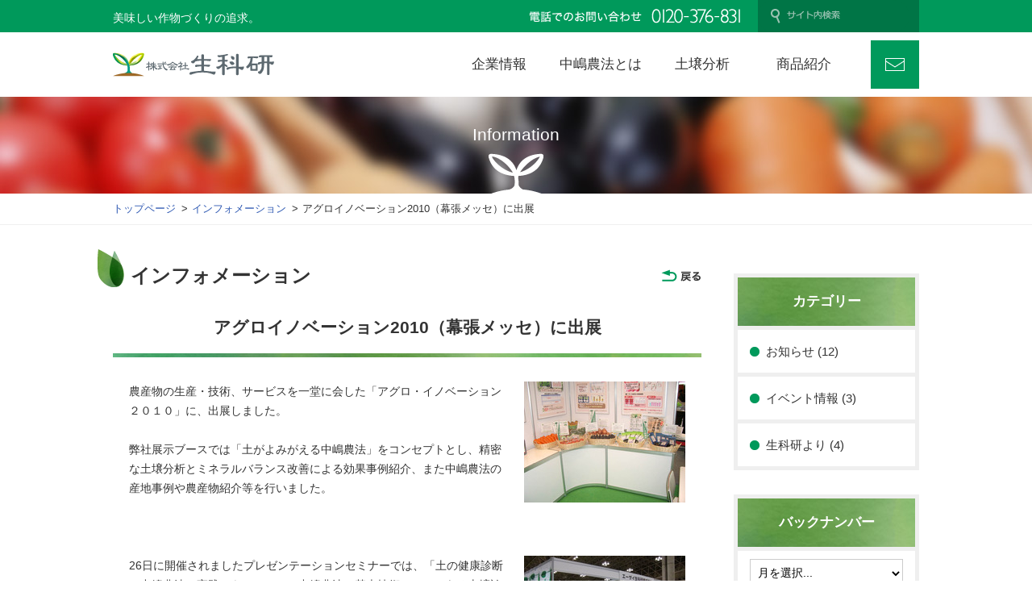

--- FILE ---
content_type: text/html
request_url: https://n-seikaken.co.jp/info/2010/11/2010.html
body_size: 3210
content:
<!doctype html>
<html lang="ja">
<head>
<meta http-equiv="Content-Type" content="text/html; charset=utf-8" />
<!--[if IE]>
<meta http-equiv="X-UA-Compatible" content="IE=edge">
<![endif]-->
<title>アグロイノベーション2010（幕張メッセ）に出展 ｜ 中嶋農法の生科研</title>
<meta name="Description" content="農産物の生産・技術、サービスを一堂に会した「アグロ・イノベーション２０１０」に、..." />
<meta name="Keywords" content="お知らせ,ニュース,新着情報,新商品,更新" />
<!-- OGP -->
<meta property="og:type" content="article"/>
<meta property="og:title" content="アグロイノベーション2010（幕張メッセ）に出展 ｜ 中嶋農法の生科研"/>
<meta property="og:description" content="農産物の生産・技術、サービスを一堂に会した「アグロ・イノベーション２０１０」に、..." />
<meta property="og:image" content="https://n-seikaken.co.jp/info/assets_c/2017/07/CIMG0402-thumb-320x320-307.jpg">
<meta property="og:url" content="https://n-seikaken.co.jp/info/2010/11/2010.html" />
<meta property="og:site_name" content="株式会社 生科研"/>
<meta name="viewport" content="width=device-width, initial-scale=1.0">
<meta name="robots" content="index,follow" />
<meta name="format-detection" content="telephone=no">
<link rel="shortcut icon" type="image/x-icon" href="/common/favicon.ico" />
<link rel="stylesheet" type="text/css" href="/css/import.css">
<link rel="stylesheet" type="text/css" href="/css/layout_info.css">
<link rel="alternate" type="application/atom+xml" title="Atom" href="/info/atom.xml" />
<script src="/script/js/jquery.js"></script>
<script src="/script/js/function_header.js"></script>
<!--[if lt IE 9]>
<script src="/script/js/html5shiv-printshiv.js"></script>
<![endif]-->
</head>
<body class="info news">
<div id="wrapper">
<header class="header">
		<hgroup>
			<h1><a href="/" title="株式会社 生科研">株式会社 生科研</a></h1>
			<h2>美味しい作物づくりの追求。</h2>
		</hgroup>
		<div class="header-navi">
			<nav class="globalnavi">
				<ul class="menu">
					<li id="menu-company"><span>企業情報</span>
						<ul>
							<li><a href="/company/" title="ごあいさつ">ごあいさつ</a></li>
							<li><a href="/company/rinen.html" title="企業理念">企業理念</a></li>
							<li><a href="/company/outline.html" title="会社概要">会社概要</a></li>
							<li><a href="/company/eco.html" title="環境方針・取組み">環境方針・取組み</a></li>
							<li><a href="/company/health.html" title="環境方針・取組み">健康経営への取り組み</a></li>
							<li><a href="/recruit/" title="採用情報">採用情報</a></li>
							<li><a href="/company/map.html" title="アクセス">アクセス</a></li>
						</ul>
					</li>
					<li id="menu-nakashima"><span>中嶋農法とは</span>
						<ul>
							<li><a href="/nakashima/" title="中嶋農法について">中嶋農法について</a></li>
							<li><a href="/nakashima/ninshou.html" title="定義と認証">定義と認証</a></li>
							<li><a href="/nakashima/originator.html" title="創始者紹介">創始者紹介</a></li>
							<li><a href="/sanchi/" title="中嶋農法認証産地">中嶋農法認証産地</a></li>
							<li><a href="/kingdom/" title="ミネラル王国">ミネラル王国</a></li>
						</ul>
					</li>
					<li id="menu-analysis"><span>土壌分析</span>
						<ul>
							<li><a href="/soil/" title="分析センターのご案内">分析センターのご案内</a></li>
							<li><a href="/soil/why.html" title="なぜ分析が必要なのか">なぜ分析が必要なのか</a></li>
							<li><a href="/soil/list.html" title="土壌分析項目">土壌分析項目</a></li>
							<li><a href="/soil/check.html" title="土壌分析ご依頼の流れ">土壌分析ご依頼の流れ</a></li>
							<li><a href="/soil/case/" title="土壌分析活用事例">土壌分析活用事例</a></li>
							<li><a href="/soil/facilities.html" title="分析設備・測定法">分析設備・測定法</a></li>
							<li><a href="/soil/faq.html" title="土壌分析に関するＱ＆Ａ">土壌分析に関するＱ＆Ａ</a></li>
						</ul>
					</li>
					<li id="menu-item"><span>商品紹介</span>
						<ul>
							<li><a href="/item/conditioner/" title="土づくり資材">土づくり資材</a></li>
							<li><a href="/item/element/" title="微量要素剤">微量要素剤</a></li>
							<li><a href="/item/leaf/" title="葉面散布肥料">葉面散布肥料</a></li>
							<li><a href="/item/activator/" title="根の活力剤">根の活力剤</a></li>
							<li><a href="/item/amino/" title="根にやさしい速効性肥料">根にやさしい速効性肥料</a></li>
							<li><a href="/item/calcium/" title="カルシウム肥料">カルシウム肥料</a></li>
							<li><a href="/item/tablet/" title="ポット育苗用錠剤肥料">ポット育苗用錠剤肥料</a></li>
							<li><a href="/item/ph/" title="ｐＨ降下剤">ｐＨ降下剤</a></li>
							<li><a href="/item/liquid/" title="その他の液肥">その他の液肥</a></li>
							<li><a href="/item/material/" title="農業資材関連">農業資材関連</a></li>
							<li><a href="/item/improvement.html" title="改善目的から探す">改善目的から探す</a></li>
							<li><a href="/item/" title="商品名から探す">商品名から探す</a></li>
							<li><a href="/example/" title="商品効果事例">商品効果事例</a></li>
							<li><a href="/support/" title="作物栽培サポート">作物栽培サポート</a></li>
						</ul>
					</li>
					<li id="menu-contact"><a href="/contact/" title="お問い合わせ">お問い合わせ</a></li>
				</ul>
			</nav>
			<div class="headerband">
				<div class="head-tel"><span class="tel-link"><img src="/common/img_tel_SP.png" alt="0120-376-831"/></span></div>
				<div class="head-search"> 
					<script>
						(function() {
							var cx = '010418343758244440895:oddj2i7y-hi';
							var gcse = document.createElement('script');
							gcse.type = 'text/javascript';
							gcse.async = true;
							gcse.src = 'https://cse.google.com/cse.js?cx=' + cx;
							var s = document.getElementsByTagName('script')[0];
							s.parentNode.insertBefore(gcse, s);
						})();
					</script>
					<gcse:search></gcse:search>
				</div>
			</div>
		</div>
	</header>
	<div class="pagehead"></div>
	<nav class="pankuzu">
		<ul>
			<li><a href="/">トップページ</a></li>
			<li><a href="https://n-seikaken.co.jp/info/">インフォメーション</a></li>
			<li>アグロイノベーション2010（幕張メッセ）に出展</li>
		</ul>
	</nav>
	<div class="cover">
		<article class="container">
			<header class="conhead">
				<h1>インフォメーション</h1>
				<a href="Javascript:history.back();" class="pageback">戻る</a></header>
			<section class="row post">
				<header>
					<h1>アグロイノベーション2010（幕張メッセ）に出展</h1>
				</header>
				<div class="post-innr cbox"><p><a href="https://n-seikaken.co.jp/info/images/IMGP3193.JPG"><img width="200" height="150" class="mt-image-right" style="float: right; margin: 0 0 20px 20px;" alt="IMGP3193.JPG" src="https://n-seikaken.co.jp/info/assets_c/2017/07/IMGP3193-thumb-200xauto-305.jpg" /></a>農産物の生産・技術、サービスを一堂に会した「アグロ・イノベーション２０１０」に、出展しました。<br /><br /></p>
<div>弊社展示ブースでは「土がよみがえる中嶋農法」をコンセプトとし、精密な土壌分析とミネラルバランス改善による効果事例紹介、また中嶋農法の産地事例や農産物紹介等を行いました。</div>
<div><br /><br /><br /><a href="https://n-seikaken.co.jp/news/%E2%91%A4CIMG0402.JPG"></a><a href="https://n-seikaken.co.jp/info/images/CIMG0402.JPG"><img width="200" height="150" class="mt-image-right" style="float: right; margin: 0 0 20px 20px;" alt="CIMG0402.JPG" src="https://n-seikaken.co.jp/info/assets_c/2017/07/CIMG0402-thumb-200xauto-307.jpg" /></a></div>
<div>26日に開催されましたプレゼンテーションセミナーでは、「土の健康診断と中嶋農法の実践」をテーマに、中嶋農法の基本技術の１つである土壌診断に基づく土づくり・施肥の説明を行いました。</div>
<div>3日間にわたり弊社ブースにも、多数の皆様にご来場いただきました。</div>
<div>この場を借りてお礼申し上げます。<br /><br /></div>
<div>展示会の詳細ページへ&gt;&gt;&gt;<a href="https://n-seikaken.co.jp/info/docs/agoro2010.pdf">アグロイノベーション(PDF)</a></div></div>
				<footer>


					<ul>

						<li><a href="https://n-seikaken.co.jp/info/event/">イベント情報</a></li>

					</ul>

					<time>2010.11.24</time>
				</footer>
			</section>
			<nav class="confoot"><a href="Javascript:history.back();">ひとつ前のページに戻る</a></nav>
		</article>
		<div class="col-side">
<nav class="side-navi">
				<h2>カテゴリー</h2>


				<ul>


					<li><a href="https://n-seikaken.co.jp/info/notice/">お知らせ (12)</a></li>









					<li><a href="https://n-seikaken.co.jp/info/event/">イベント情報 (3)</a></li>





					<li><a href="https://n-seikaken.co.jp/info/seikaken/">生科研より (4)</a></li>


				</ul>


			</nav>

<nav class="side-navi">
				<h2>バックナンバー</h2>
				<div>
					<select name="pdlink" class="pdlink">
						<option value="">月を選択...</option>

						<option value="https://n-seikaken.co.jp/info/2024/02/">2024年2月 (1)</option>



						<option value="https://n-seikaken.co.jp/info/2024/01/">2024年1月 (2)</option>



						<option value="https://n-seikaken.co.jp/info/2023/08/">2023年8月 (1)</option>



						<option value="https://n-seikaken.co.jp/info/2023/05/">2023年5月 (1)</option>



						<option value="https://n-seikaken.co.jp/info/2023/03/">2023年3月 (2)</option>



						<option value="https://n-seikaken.co.jp/info/2023/02/">2023年2月 (1)</option>



						<option value="https://n-seikaken.co.jp/info/2023/01/">2023年1月 (1)</option>



						<option value="https://n-seikaken.co.jp/info/2022/09/">2022年9月 (2)</option>



						<option value="https://n-seikaken.co.jp/info/2022/08/">2022年8月 (1)</option>



						<option value="https://n-seikaken.co.jp/info/2022/06/">2022年6月 (1)</option>



						<option value="https://n-seikaken.co.jp/info/2022/05/">2022年5月 (1)</option>



						<option value="https://n-seikaken.co.jp/info/2022/04/">2022年4月 (1)</option>



						<option value="https://n-seikaken.co.jp/info/2022/01/">2022年1月 (1)</option>



						<option value="https://n-seikaken.co.jp/info/2021/10/">2021年10月 (2)</option>



						<option value="https://n-seikaken.co.jp/info/2021/07/">2021年7月 (1)</option>



						<option value="https://n-seikaken.co.jp/info/2021/06/">2021年6月 (1)</option>



						<option value="https://n-seikaken.co.jp/info/2021/03/">2021年3月 (1)</option>



						<option value="https://n-seikaken.co.jp/info/2020/12/">2020年12月 (3)</option>



						<option value="https://n-seikaken.co.jp/info/2020/11/">2020年11月 (1)</option>



						<option value="https://n-seikaken.co.jp/info/2020/08/">2020年8月 (3)</option>



						<option value="https://n-seikaken.co.jp/info/2020/07/">2020年7月 (2)</option>



						<option value="https://n-seikaken.co.jp/info/2020/04/">2020年4月 (1)</option>



						<option value="https://n-seikaken.co.jp/info/2020/03/">2020年3月 (2)</option>



						<option value="https://n-seikaken.co.jp/info/2020/02/">2020年2月 (2)</option>



						<option value="https://n-seikaken.co.jp/info/2020/01/">2020年1月 (1)</option>



						<option value="https://n-seikaken.co.jp/info/2019/10/">2019年10月 (4)</option>



						<option value="https://n-seikaken.co.jp/info/2019/09/">2019年9月 (1)</option>



						<option value="https://n-seikaken.co.jp/info/2018/10/">2018年10月 (1)</option>



						<option value="https://n-seikaken.co.jp/info/2018/09/">2018年9月 (1)</option>



						<option value="https://n-seikaken.co.jp/info/2018/07/">2018年7月 (1)</option>



						<option value="https://n-seikaken.co.jp/info/2017/08/">2017年8月 (1)</option>



						<option value="https://n-seikaken.co.jp/info/2017/07/">2017年7月 (1)</option>



						<option value="https://n-seikaken.co.jp/info/2017/04/">2017年4月 (1)</option>



						<option value="https://n-seikaken.co.jp/info/2016/09/">2016年9月 (1)</option>



						<option value="https://n-seikaken.co.jp/info/2016/05/">2016年5月 (1)</option>



						<option value="https://n-seikaken.co.jp/info/2016/04/">2016年4月 (1)</option>



						<option value="https://n-seikaken.co.jp/info/2015/04/">2015年4月 (1)</option>



						<option value="https://n-seikaken.co.jp/info/2014/01/">2014年1月 (1)</option>



						<option value="https://n-seikaken.co.jp/info/2013/07/">2013年7月 (1)</option>



						<option value="https://n-seikaken.co.jp/info/2012/07/">2012年7月 (1)</option>



						<option value="https://n-seikaken.co.jp/info/2011/03/">2011年3月 (1)</option>



						<option value="https://n-seikaken.co.jp/info/2010/11/">2010年11月 (1)</option>



						<option value="https://n-seikaken.co.jp/info/2009/11/">2009年11月 (1)</option>



						<option value="https://n-seikaken.co.jp/info/2009/10/">2009年10月 (1)</option>



						<option value="https://n-seikaken.co.jp/info/2009/09/">2009年9月 (1)</option>



						<option value="https://n-seikaken.co.jp/info/2006/11/">2006年11月 (1)</option>

					</select>
				</div>
			</nav>



		</div>
	</div>
<footer class="footer"><a href="#wrapper" class="pagetop" title="PAGETOP">PAGETOP</a>
		<nav>
			<ul>
				<li><a href="/company/">企業情報</a></li>
				<li><a href="/nakashima/">中嶋農法とは</a></li>
				<li><a href="/soil/">土壌分析</a></li>
				<li><a href="/item/">商品紹介</a></li>
				<li><a href="/contact/">お問い合わせ</a></li>
				<li><a href="/contact/faq.html">よくある質問</a></li>
				<li><a href="/contact/policy.html">個人情報について</a></li>
			</ul>
		</nav>
		<small>© Seikaken Inc. All right reserved.</small></footer>
</div>
<script src="/script/js/function_footer.js"></script>
<script src="/script/js/function_info.js"></script>
</body>
</html>

--- FILE ---
content_type: text/css
request_url: https://n-seikaken.co.jp/css/import.css
body_size: -23
content:
@import url(normalize.css);
@import url(base.css);
@import url(gnavi.css);
@import url(common.css);
@import url(colorbox.css);

--- FILE ---
content_type: text/css
request_url: https://n-seikaken.co.jp/css/layout_info.css
body_size: 954
content:
@charset "utf-8";

/***************** Layout用 *****************/

/* ------------------------------------------------------------------------------------------------------ 記事リスト */

.info-list {
	margin: 0 20px;
}

.info-list ul {
	margin: 15px 0 0;
	padding: 0;
	list-style: none;
}

.info-list ul li {
	position: relative;
	min-height: 121px;
	margin: 0;
	padding: 10px 0 10px 120px;
	border-bottom: 1px dashed #d0d0d0;

	-webkit-transition: opacity 0.5s;
	-moz-transition: opacity 0.5s;
	-ms-transition: opacity 0.5s;
	-o-transition: opacity 0.5s;
	transition: opacity 0.5s;
}

.info-list ul li:hover {
	filter: alpha(opacity=50);
	-moz-opacity: 0.5;
	opacity: 0.5;
}

.info-list ul li a {
    display: block;
    color: #333;
}

.info-list ul li time {
	color: #666;
}

.info-list ul li h2 {
	margin: 4px 0 8px;
	padding: 0;
	font-size: 1.3em;
    color: #305ab3;
}

.info-list ul li p {
	margin: 0;
}

.info-list ul li figure {
	position: absolute;
	top: 10px;
	left:  0;
	width: 100px;
	margin: 0;
}

.info-list ul li a:hover {
    text-decoration: none;
}

.info-list ul li a:hover h2 {
    text-decoration: underline;
}


@media screen and (max-width: 768px) {

.info-list ul li time {
	font-size: 0.85em;
}

.info-list ul li h2 {
	margin: 2px 0 6px;
	font-size: 1.1em;
}

.info-list ul li p {
	font-size: 0.85em;
	line-height: 1.6em;
}

}

@media screen and (max-width: 640px) {

.info-list {
	margin: 0 10px;
}

}

@media screen and (max-width: 480px) {

.info-list {
	margin: 0;
}

.info-list ul li {
	min-height: 93px;
	padding: 6px 0 6px 95px;
}

.info-list ul li h2 {
	margin-bottom: 0;
	font-size: 1.0em;
}

.info-list ul li p {
	display: none;
}

.info-list ul li figure {
	top: 6px;
	width: 80px;
}

}



/* ------------------------------------------------------------------------------------------------------ ウィジェット */

.side-navi {
	margin-top: 30px;
	padding: 5px;
	background-color: #efefef;
}

.side-navi h2 {
	height: 60px;
	margin: 0;
	padding: 0;
	background-image: url(../common/bg_title_green.jpg);
	background-position: center;
	text-align: center;
	font-size: 1.2em;
	line-height: 60px;
	color: #fff;
}

.side-navi ul {
	margin: 0;
	padding: 0;
	list-style: none;
}

.side-navi ul li {
	margin: 5px 0 0;
	padding: 0;
}

.side-navi ul li a {
	display: block;
	padding: 15px 15px 14px 35px;
	background-color: #fff;
	background-image: url(../common/icon_circle_green.png);
	background-size: 12px;
	background-position: 15px center;
	font-size: 1.1em;
	color: #333;
}

.side-navi ul li a:hover {
	background-color: #00995b;
	background-image: url(../common/icon_circle_white.png);
	text-decoration: none;
	color: #fff;
}

.side-navi div {
	margin-top: 5px;
	padding: 10px 15px;
	background-color: #fff;
}

.side-navi div select {
	width: 100%;
	height: 36px;
}



/* ------------------------------------------------------------------------------------------------------ 詳細 */

.post {
}

.post header {
	padding-bottom: 25px;
	background-image: url(../info/images/img_header_line.png);
	background-position: center bottom;
}

.post header h1 {
	margin: 0;
	padding: 0;
	text-align: center;
	font-size: 1.5em;
}

.post-innr {
	padding: 30px 20px;
	*zoom:1;
}
.post-innr:before,
.post-innr:after { content: ""; display: table; }
.post-innr:after { clear: both; }

.post-innr p:first-child {
	margin: 0;
}

.post footer {
	padding-top: 20px; 
	border-top: 1px solid #b3b3b3;
	text-align: right;
}

.post footer ul {
	display: inline;
	margin: 0;
	padding: 0;
	letter-spacing: -0.4em;
	list-style: none;
}

.post footer ul:after {
	content: " ｜ ";
	display: inline;
	letter-spacing: normal;
}

.post footer ul li {
	display: inline;
	margin: 0;
	padding: 0;
	letter-spacing: normal;
}

.post footer ul li:before {
	content: ", ";
}

.post footer ul li:first-child:before {
	display: none;
}


@media screen and (max-width: 640px) {

.post-innr {
	padding: 20px 15px;
}

}

@media screen and (max-width: 480px) {

.post header {
	padding-bottom: 15px;
}

.post header h1 {
	font-size: 1.3em;
}

.post-innr {
	padding: 10px;
}

.post-innr img {
	float: none !important;
	display: block;
	margin: 0 auto !important;
}

.post footer {
	padding-top: 15px; 
}

}


--- FILE ---
content_type: text/css
request_url: https://n-seikaken.co.jp/css/base.css
body_size: 2294
content:
@charset "utf-8";

/***************** 基本構造 *****************/

* {
	background-repeat: no-repeat;
	-webkit-box-sizing: border-box;
	-moz-box-sizing: border-box;
	-ms-box-sizing: border-box;
	-o-box-sizing: border-box;
	box-sizing: border-box;
}

body {
	width: 100%;
	margin: 0;
	padding: 0;
	font-family: 'メイリオ', Meiryo, 'ヒラギノ角ゴ Pro W3', 'Hiragino Kaku Gothic Pro', 'ＭＳ Ｐゴシック', sans-serif;
	font-size: 14px;
	line-height: 24px;
	color: #333;
	overflow: scroll;
	overflow-x: hidden;

	-webkit-text-size-adjust: 100%;
}

img {
	max-width: 100%;
	height: auto;
	width: auto\9; /* ie8 */
	border: none;
	vertical-align: text-bottom;
}

a:link {
	background-repeat: no-repeat;
	text-decoration: none;
	color: #305ab3;

	-webkit-transition: background-color 0.5s, border-color 0.5s, color 0.5s;
	-moz-transition: background-color 0.5s, border-color 0.5s, color 0.5s;
	-ms-transition: background-color 0.5s, border-color 0.5s, color 0.5s;
	-o-transition: background-color 0.5s, border-color 0.5s, color 0.5s;
	transition: background-color 0.5s, border-color 0.5s, color 0.5s;
}

a:visited {
	text-decoration: none;
	color: #305ab3;
}

a:hover {
	text-decoration: underline;
}

a:active {
	text-decoration: underline;
	color: #333;
}


#wrapper {
	width: 100%;
	min-width: 1100px;
	margin: 0;
	padding: 0;
}

.cover {
	max-width: 1000px;
	margin: 0 auto;
	padding: 30px 0;
	*zoom:1;
}
.cover:before,
.cover:after { content: "";	display: table; }
.cover:after { clear: both; }

.container {
	float: left;
	width: 730px;
	padding-top: 21px;
}

.row {
	max-width: 730px;
	margin: 40px auto 0;
}

.row-innr {
	max-width: 690px;
	margin: 30px auto 0;
}

.row-innr:first-child {
	margin-top: 0;
}

.row-innr p:first-child {
	margin-top: 0;
}

.col-side {
	float: right;
	width: 230px;
}


@media screen and (max-width: 768px) {

#wrapper {
	min-width: 0;
}

.cover {
	padding-top: 40px;
}

.container {
	float: none;
	width: auto;
	margin: 0 40px;
	padding-top: 0;
}

.col-side {
	float: none;
	width: auto;
	margin: 40px 40px 0;
}

.row-innr {
	max-width: none;
	margin: 20px 10px;
}

}

@media screen and (max-width: 640px) {

.cover {
	padding-top: 30px;
}

.container {
	margin: 0 20px;
}

.col-side {
	margin: 40px 20px 0;
}

.row {
	margin-top: 30px;
}

}

@media screen and (max-width: 480px) {

.container {
	margin: 0 15px;
}

.col-side {
	margin: 40px 15px 0;
}

.row-innr {
	margin: 10px;
}

}

@media screen and (max-width: 320px) {

.cover {
	padding-top: 20px;
}

.container {
	margin: 0 10px;
}

.col-side {
	margin: 30px 10px;
}

.row {
	margin-top: 20px;
}

}


/* ------------------------------------------------------------------------------------------------------ Header */

.header {
	position: relative;
	width: 100%;
	height: 120px;
	background-image: url(../common/bg_header.gif);
	background-repeat: repeat-x;
}

.header hgroup {
	position: absolute;
	top: 40px;
	left: 50%;
	width: 1000px;
	height: 80px;
	padding: 10px 0;
	margin-left: -500px;
}

.header hgroup h1 {
	width: 200px;
	height: 60px;
	margin: 0;
	padding: 0;
	background-image: url(../common/ttl_seikaken.png);
	background-position: center;

	-webkit-transition: opacity 0.5s;
	-moz-transition: opacity 0.5s;
	-ms-transition: opacity 0.5s;
	-o-transition: opacity 0.5s;
	transition: opacity 0.5s;
}

.header hgroup h1:hover {
	filter: alpha(opacity=50);
	-moz-opacity: 0.5;
	opacity: 0.5;
}

.header hgroup h1 a {
	display: block;
	height: 100%;
	text-decoration: none;
	text-indent: -9999px;
}

.header hgroup h2 {
	position: absolute;
	top: -30px;
	left: 0;
	margin: 0;
	padding: 0;
	font-size: 1.0em;
	font-weight: normal;
	color: #fff;
}

.header-navi {
	position: absolute;
	top: 0;
	left: 50%;
	width: 1000px;
	height: 40px;
	margin-left: -500px;
}


@media screen and (max-width: 768px) {

.header {
	height: auto;
	background-color: #fff;
	background-image: none;
}

.header hgroup {
	position: static;
	width: auto;
	height: auto;
	padding: 0;
	margin-left: 0;
}

.header hgroup h1 {
	width: 170px;
	background-image: url(../common/ttl_seikaken_SP.png);
	background-size: 140px 20px;
}

.header hgroup h2 {
	display: none;
}

.header-navi {
	position: static;
	width: auto;
	height: auto;
	margin-left: 0;
}

}


/***********************************************
 Globalnavi
 別ファイル globalnavi.css で設定
 ***********************************************/

.globalnavi {
}


/***********************************************
 Header Band
 ***********************************************/

.headerband {
	position: absolute;
	top: 0;
	right: 0;
}

.headerband > div {
	display: inline-block;
	height: 40px;
	vertical-align: top;
}

.headerband .head-tel {
	width: 280px;
	background-image: url(../common/img_tel.png);
	background-position: left center;
	text-indent: -9999px;
}

.headerband .head-search {
	width: 200px;
	background-color: #007546;
}


@media screen and (max-width: 768px) {

.headerband {
	position: static;
	padding: 20px 30px;
	background-color: #dde6b7;
}

.headerband > div {
	display: block;
	height: auto;
}

.headerband .head-tel {
	width: auto;
	padding-bottom: 10px;
	background-image: none;
	text-align: center;
	text-indent: 0;
}

.headerband .head-tel img {
	max-height: 34px;
}

.headerband .head-search {
	width: auto;
	padding-top: 4px;
	background-color: #fff;
	border: 1px solid #d0d0d0;
	border-radius: 20px;
}

}


/***********************************************
 google検索カスタム
 ***********************************************/

.gsc-control-cse {
	padding: 0 !important;
	background-color: inherit !important;
	border: none !important;
}

.gsc-control-wrapper-cse {
	position: relative !important;
}

.gsc-input-box {
	width: 100%;
	height: 40px !important;
	margin-bottom: 0 !important;
	background-color: #007546 !important;
	border: none !important;
	border-radius: 20px;
}

.gsc-input-box-hover,
.gsc-input-box-focus {
	box-shadow: none !important;
}

.gsib_a {
	padding: 0 0 0 36px !important;
}

#gsc-i-id1 {
	height: 40px !important;
	background: url(../common/img_searchtext.png) 0 center no-repeat !important;
	font-size: 14px !important;
	color: #fff !important;
}

/* placeholderを消す */
.gsc-input::-webkit-input-placeholder {
	color: transparent;
}
.gsc-input:-ms-input-placeholder {
	text-indent: -9999px !important;
}
.gsc-input::-moz-placeholder {
	color: transparent;
}

.gsc-input-box-focus #gsc-i-id1 {
	background: none !important;
}

.gsc-search-button {
	position: absolute;
	top: 50%;
	left: 14px;
	width: 12px !important;
	height: 18px !important;
	margin-top: -9px;
	padding: 0 !important;
	background-color: inherit !important;
	background-image: url(../common/icon_search.png) !important;
	border: none !important;
}

.gsc-search-button button {
	display: none;
}

.gsst_a {
	padding-top: 6px !important;
}

.gscb_a {
	color: #9bc2b2 !important;
}

.gsc-branding {
	display: none !important;
}


@media screen and (max-width: 768px) {

.gsc-input-box {
	background-color: inherit !important;
}

#gsc-i-id1 {
	background-image: url(../common/img_searchtext@2X.png) !important;
	background-size: 66px 11px !important;
}

.gsc-search-button {
	background-image: url(../common/icon_search@2X.png) !important;
	background-size: 12px 18px;
}

}



/* ------------------------------------------------------------------------------------------------------ Footer */

.footer {
	position: relative;
	width: 100%;
	margin-top: 90px;
}

.footer .pagetop {
	display: block;
	position: absolute;
	top: -50px;
	left: 50%;
	width: 68px;
	height: 50px;
	margin-left: 432px;
	background-image: url(../common/btn_pagetop.png);
	text-indent: -9999px;
}

.footer .pagetop:before {
	content: url(../common/img_pagetop_text.png);
	position: absolute;
	top: -20px;
	left: 50%;
	margin-left: -25px;
	text-indent: 0;
	overflow: hidden;

	filter: alpha(opacity=100);
	-moz-opacity: 1.0;
	opacity: 1.0;

	-webkit-transition: top 0.5s, opacity 0.5s;
	-moz-transition: top 0.5s, opacity 0.5s;
	-ms-transition: top 0.5s, opacity 0.5s;
	-o-transition: top 0.5s, opacity 0.5s;
	transition: top 0.5s, opacity 0.5s;
}

.footer .pagetop:after {
	content: url(../common/img_pagetop_up.png);
	position: absolute;
	top: -8px;
	left: 50%;
	margin-left: -8px;
	text-indent: 0;
	overflow: hidden;

	filter: alpha(opacity=0);
	-moz-opacity: 0;
	opacity: 0;

	-webkit-transition: top 0.5s, opacity 0.5s;
	-moz-transition: top 0.5s, opacity 0.5s;
	-ms-transition: top 0.5s, opacity 0.5s;
	-o-transition: top 0.5s, opacity 0.5s;
	transition: top 0.5s, opacity 0.5s;
}

.footer .pagetop:hover:before {
	top: -10px;
	overflow: hidden;

	filter: alpha(opacity=0);
	-moz-opacity: 0;
	opacity: 0;
}

.footer .pagetop:hover:after {
	top: -16px;
	overflow: hidden;

	filter: alpha(opacity=100);
	-moz-opacity: 1.0;
	opacity: 1.0;
}

.footer nav {
	width: 100%;
	padding: 10px 15px 9px;
	background: #9e6826; /* Old browsers */
	background: -moz-linear-gradient(top, #9e6826 0%, #26150d 100%); /* FF3.6-15 */
	background: -webkit-linear-gradient(top, #9e6826 0%, #26150d 100%); /* Chrome10-25,Safari5.1-6 */
	background: linear-gradient(to bottom, #9e6826 0%, #26150d 100%); /* W3C, IE10+, FF16+, Chrome26+, Opera12+, Safari7+ */
	filter: progid:DXImageTransform.Microsoft.gradient( startColorstr='#9e6826', endColorstr='#26150d', GradientType=0 ); /* IE6-9 */
	text-align: center;
	color: #fff;
}

.footer nav ul {
	margin: 0;
	padding: 0;
	letter-spacing: -0.4em;
	list-style: none;
}

.footer nav ul li {
	display: inline-block;
	margin: 0;
	padding: 0;
	letter-spacing: normal;
}

.footer nav ul li:before {
	content: "　｜　";
}

.footer nav ul li:first-child:before {
	content: "";
}

.footer nav ul li a {
	color: #fff;
}

.footer small {
	display: block;
	width: 100%;
	padding: 10px 15px 9px;
	background-color: #26150d;
	text-align: center;
	color: #fff;
}


@media screen and (max-width: 768px) {

.footer {
	position: relative;
	width: 100%;
	margin-top: 90px;
}

.footer .pagetop {
	display: block;
	position: absolute;
	top: -66px;
	left: 50%;
	width: 70px;
	height: 66px;
	margin-left: -35px;
	background-image: url(../common/btn_pagetop@2X.png);
	background-size: 70px auto;
}

.footer .pagetop:before,
.footer .pagetop:after {
	display: none;
}

.footer nav {
	padding: 10px 0 0;
	font-size: 1.0em;
}

.footer nav ul {
	border-top: 1px solid rgba(0, 0, 0, 0.2);
	*zoom:1;
}
.footer nav ul:before,
.footer nav ul:after { content: ""; display: table; }
.footer nav ul:after { clear: both; }

.footer nav ul li {
	display: block;
	float: left;
	width: 50%;
	border-bottom: 1px solid rgba(0, 0, 0, 0.2);
}

.footer nav ul li:before {
	content: "";
}

.footer nav ul li:nth-child(odd) {
	border-right: 1px solid rgba(0, 0, 0, 0.2);
}

.footer nav ul li a {
	display: block;
	padding: 8px 20px 7px;
}

}

@media screen and (max-width: 480px) {

.footer nav {
	font-size: 0.9em;
}

}



/* ------------------------------------------------------------------------------------------------------ 404 */

.error {
}

.error article {
	max-width: 416px;
	margin: 0 auto;
}

.error article h1 {
	margin: 0;
	padding: 0;
	line-height: 0;
}

.error article p {
	margin: 40px 0 0;
	text-align: center;
	font-size: 0.85em;
}


@media screen and (max-width: 480px) {

.error article {
	margin: 0 30px;
}

}





--- FILE ---
content_type: text/css
request_url: https://n-seikaken.co.jp/css/gnavi.css
body_size: 1172
content:
@charset "utf-8";

/* ------------------------------------------------------------------------------------------------------ GlobalNavi */

.globalnavi {
	position: absolute;
	top: 50px;
	right: 0;
}

.globalnavi ul {
	margin: 0;
	padding: 0;
	list-style: none;
}

@media screen and (max-width: 768px) {

.globalnavi {
	position: static;
}

}


/***********************************************
 Menu base
 ***********************************************/

ul.menu {
	letter-spacing: -0.4em;
}

ul.menu li {
	display: inline-block;
	position: relative;
	margin: 0;
	padding: 0;
	vertical-align: top;
	letter-spacing: normal;

	-webkit-transition: background-color 0.5s;
	-moz-transition: background-color 0.5s;
	-ms-transition: background-color 0.5s;
	-o-transition: background-color 0.5s;
	transition: background-color 0.5s;
}

ul.menu li a {
	display: block;
	text-decoration: none;
}


@media screen and (max-width: 768px) {

ul.menu li {
	display: block;
	width: 100%;
}

}


/***********************************************
 Top-category
 ***********************************************/

ul.menu > li {
	width: 126px;
	height: 70px;
	background-color: #fff;
}

ul.menu > li:hover {
	background-color: #00995b;
	color: #fff;
}

ul.menu > li > span:first-child {
	display: block;
	width: 100%;
	height: 60px;
	text-align: center;
	font-size: 1.2em;
	line-height: 60px;
	cursor: pointer;
}

ul.menu > li#menu-contact {
	width: 60px;
	height: 60px;
	margin-left: 20px;
	background-color: #00995b;
	background-image: url(../common/icon_mail.png);
	background-position: center;
}

ul.menu > li#menu-contact a {
	display: block;
	height: 100%;
	text-decoration: none;
	text-indent: -9999px;
}

ul.menu > li#menu-contact:hover {
	background-color: #991900;
}


@media screen and (max-width: 768px) {

ul.menu > li {
	position: relative;
	width: auto;
	height: auto;
	background-color: #007546;
}

ul.menu > li > span:first-child {
	height: auto;
	padding: 18px 40px 17px 20px;
	border-bottom: 1px solid rgba(0, 0, 0, 0.075);
	text-align: left;
	font-size: 1.0em;
	line-height: 1.0em;
	color: #fff;
}

ul.menu > li:hover {
	background-color: #007546;
}

ul.menu > li#menu-contact {
	width: 100%;
	height: auto;
	margin-left: 0;
	background-color: #007546;
	background-image: none;
}

ul.menu > li#menu-contact a {
	height: auto;
	padding: 18px 40px 17px 20px;
	text-indent: 0;
	color: #fff;
}

ul.menu > li#menu-contact:hover {
	background-color: #007546;
}

}


/***********************************************
 Sub-category
 ***********************************************/

ul.menu li ul {
	letter-spacing: -0.4em;
}

ul.slimmenu li ul li {
}

ul.slimmenu li ul li a {
}

/* 第１階層 */
ul.menu > li > ul {
	display: none;
	position: absolute;
	top: 100%;
	left: 50%;
	z-index: 999;
	width: 280px;
	margin-left: -140px;
	padding: 20px;
	background-color: #00995b;
	box-shadow: 0 4px 7px 0 rgba(0,0,0,0.2);
}

ul.menu > li > ul > li {
	display: block;
	position: static;
	border-bottom: 1px solid rgba(0, 0, 0, 0.075);
}

ul.menu > li > ul > li:first-child {
	border-top: 1px solid rgba(0, 0, 0, 0.075);
}

ul.menu > li > ul > li > a {
	padding: 14px 0;
	text-align: center;
	line-height: 1.0em;
	color: #fff;
}

ul.menu > li > ul > li > a:hover {
	background-color: #48b386;
}

ul.menu > li > ul > li.has-submenu > a {
	background-image: url(../common/icon_gnavi_subcat.png);
	background-position: right center;
}

/* 商品紹介部分 */
ul.menu > li#menu-item > ul {
	left: 0;
	width: 540px;
	margin-left: -334px;
	padding: 20px 0 20px 20px;
	*zoom:1;
}
ul.menu > li#menu-item > ul:before,
ul.menu > li#menu-item > ul:after { content: ""; display: table; }
ul.menu > li#menu-item > ul:after { clear: both; }

ul.menu > li#menu-item > ul > li {
	float: left;
	width: 240px;
	margin-right: 20px;
}

ul.menu > li#menu-item > ul > li:nth-child(2) {
	border-top: 1px solid rgba(0, 0, 0, 0.075);
}

/* 第２階層 */
ul.menu > li > ul > li ul {
	position: absolute;
	top: 0;
	left: 500px;
	width: 500px;
	height: 100%;
	padding:  20px 0;
}

ul.menu > li > ul > li ul li {
	width: 100%;
}

ul.menu > li > ul > li ul li a {
	padding: 12px 50px;
	font-size: 1.2em;
	line-height: 1.0em;
	color: #fff;
}

ul.menu > li > ul > li ul li a:hover {
	background-color: #66cca1;
}


@media screen and (max-width: 768px) {

/* 第１階層 */
ul.menu > li > ul {
	position: static;
	width: 100%;
	margin-left: 0;
	padding: 0;
	background-color: #00995b;
	background-image: none;
	box-shadow: none;
}

ul.menu > li > ul > li {
	position: relative;
}

ul.menu > li > ul > li:first-child {
	border-top: none;
}

ul.menu > li > ul > li > a {
	position: relative;
	padding: 18px 40px 17px 20px;
	text-align: left;
	font-size: 1.0em;
}

ul.menu > li > ul > li.has-submenu > a {
	background-image: none;
}

/* 商品紹介部分 */
ul.menu > li#menu-item > ul {
	width: 100%;
	margin-left: 0;
	padding: 0;
}

ul.menu > li#menu-item > ul > li {
	float: none;
	width: auto;
	margin-right: 0;
}

ul.menu > li#menu-item > ul > li:nth-child(2) {
	border-top: none;
}


/* 第２階層 */
ul.menu > li > ul > li ul {
	position: static;
	width: 100%;
	height: auto;
	padding: 0;
	background-color: #48b386;
}

ul.menu > li > ul > li ul li {
	border-bottom: 1px solid rgba(0, 0, 0, 0.075);
}

ul.menu > li > ul > li ul li a {
	padding: 18px 40px 17px 20px;
	font-size: 1.0em;
}

}


/***********************************************
 icon
 ***********************************************/

ul.menu li .sub-toggle {
}

ul.menu li .sub-toggle > i {
	display: none;
}


@media screen and (min-width: 769px) {

ul.menu > li > .sub-toggle {
	display: none;
}

}


@media screen and (max-width: 768px) {

ul.menu li .sub-toggle {
	position: absolute;
	top: 0;
	left: 0;
	z-index: 999;
	width: 100%;
	height: 50px;
	background-image: url(../common/icon_plus.png);
	background-position: right center;
	cursor: pointer;
}

/* iconクリック時 */
ul.menu li .sub-toggle.expanded {
	background-image: url(../common/icon_minus.png);
}

}


/***********************************************
 Menu button
 ***********************************************/

.menu-collapser {
	position: absolute;
	top: 0;
	right: 0;
	width: 60px;
	height: 60px;
	background-color: #fff;
}

.collapse-button {
	height: 100%;
	background-image: url(../common/btn_spmenu.png);
	background-size: 60px auto;
	background-position: center;
	background-repeat: no-repeat;
	text-indent: -9999px;
	cursor: pointer;
}

.collapse-button.open {
	background-image: url(../common/btn_spmenu_close.png);
	background-size: 60px auto;
}


--- FILE ---
content_type: text/css
request_url: https://n-seikaken.co.jp/css/common.css
body_size: 4595
content:
@charset "utf-8";

/* ------------------------------------------------------------------------------------------------------ 共通Layout */

/***********************************************
 PageHead
 ***********************************************/

.pagehead {
	position: relative;
	width: 100%;
	height: 120px;
	background-image: url(../common/bg_header.jpg);
	background-position: center;
}

.pagehead:before {
	position: absolute;
	top: 35px;
	left: 0;
	width: 100%;
	text-align: center;
	font-size: 1.5em;
	color: #fff;
}

/* PageHead TEXT */
.info .pagehead:before      { content: "Information"; }
.company .pagehead:before   { content: "Company information"; }
.nakashima .pagehead:before { content: "Nakashima farming method"; }
.soil .pagehead:before      { content: "Soil analysis"; }
.item .pagehead:before      { content: "Product introduction"; }
.contact .pagehead:before   { content: "Contact us"; }
.error .pagehead:before     { content: "Not Found"; }

.pagehead:after {
	content: "";
	position: absolute;
	bottom: 0;
	left: 50%;
	width: 68px;
	height: 50px;
	margin-left: -34px;
	background-image: url(../common/icon_futaba_white.png);
}


@media screen and (max-width: 768px) {

.pagehead {
	height: 60px;
	background-size: auto60px;
}

.pagehead:before {
	top: 20px;
	font-size: 1.3em;
}

.pagehead:after {
	right: 15px;
	left: auto;
	width: 34px;
	height: 25px;
	margin-left: 0;
	background-image: url(../common/icon_futaba_white.png);
	background-size: 34px 25px;
}

}


/***********************************************
 パンくず
 ***********************************************/

.pankuzu {
	width: 100%;
	border-bottom: 1px solid #efefef; 
}

.pankuzu ul {
	max-width: 1000px;
	margin: 0 auto;
	padding: 13px 0;
	list-style-type: none;
	font-size: 0.9em;
	line-height: 1.0em;
	letter-spacing: -0.4em;
}

.pankuzu ul li {
	display: inline-block;
	margin: 0;
	padding: 0;
	letter-spacing: normal;
}

.pankuzu ul li a {
	position: relative;
	margin-right: 20px;
}

.pankuzu ul li a:after {
	content: ">";
	position: absolute;
	top: 50%;
	right: -15px;
	margin-top: -0.5em;
	color: #333;
}


@media screen and (max-width: 768px) {

.pankuzu {
	display: none;
}

}


/***********************************************
 共通コンテンツHeader
 ***********************************************/

.conhead {
	position: relative;
}

/***** コンテンツタイトル
 ***********************************************/

.conhead h1 {
	position: relative;
	margin: 0;
	padding: 0 0 0 22px;
	font-size: 1.7em;
}

.conhead h1:before {
	content: "";
	display: block;
	position: absolute;
	top: -21px;
	left: -19px;
	width: 33px;
	height: 47px;
	background-image: url(../common/icon_title.png);
}

.conhead .btnlist {
	position: absolute;
	top: 50%;
	right: 0;
	width: 60px;
	margin-top: -10px;
	padding: 6px 8px 4px;
	background-color: #00995b;
	background-image: url(../common/icon_arrow1.png);
	background-size: 18px auto;
	background-position: right center;
	font-size: 0.85em;
	line-height: 1.0em;
	color: #fff;
}

.conhead .btnlist:hover {
	background-color: #991900;
	text-decoration: none;
}

.conhead .pageback {
	position: absolute;
	top: 50%;
	right: 0;
	width: 50px;
	height: 30px;
	margin-top: -15px;
	background-image: url(../common/btn_back.png);
	background-size: 50px auto;
	background-position: center;
	text-indent: -9999px;

	-webkit-transition: opacity 0.5s;
	-moz-transition: opacity 0.5s;
	-ms-transition: opacity 0.5s;
	-o-transition: opacity 0.5s;
	transition: opacity 0.5s;
}

.conhead .pageback:hover {
	filter: alpha(opacity=50);
	-moz-opacity: 0.5;
	opacity: 0.5;
}


@media screen and (max-width: 768px) {

.conhead h1 {
	padding-left: 44px;
	font-size: 1.4em;
}

.conhead h1:before {
	top: -21px;
	left: 0;
	background-image: url(../common/icon_title@2X.png);
	background-size: 33px 47px;
}

.conhead .btnlist {
	font-size: 0.8em;
}

}

@media screen and (max-width: 640px) {

.conhead h1 {
	padding-left: 38px;
	font-size: 1.3em;
}

.conhead h1:before {
	top: -13px;
	width: 27px;
	height: 38px;
	background-size: 27px 38px;
}

}

@media screen and (max-width: 320px) {

.conhead h1 {
	padding-left: 34px;
	font-size: 1.2em;
}

.conhead h1:before {
	top: -10px;
	width: 23px;
	height: 32px;
	background-size: 23px 32px;
}

}


/***********************************************
 Sidemenu
 ***********************************************/

.sidemenu {
	padding: 5px;
	background-color: #efefef;
}

.sidemenu h1 {
	height: 130px;
	margin: 0;
	padding: 0;
	background-image: url(../common/bg_title_green.jpg);
	background-position: center;
	text-align: center;
	font-size: 1.5em;
	line-height: 130px;
	color: #fff;
}

.sidemenu ul {
	margin: 0;
	padding: 0;
	list-style: none;
}

.sidemenu ul li {
	margin: 5px 0 0;
	padding: 0;
}

.sidemenu ul li a {
	display: block;
	padding: 15px 15px 14px 35px;
	background-color: #fff;
	background-image: url(../common/icon_circle_green.png);
	background-size: 12px;
	background-position: 15px center;
	font-size: 1.1em;
	color: #333;
}

.sidemenu ul li a:hover {
	background-color: #00995b;
	background-image: url(../common/icon_circle_white.png);
	text-decoration: none;
	color: #fff;
}

/* ページハイライト */
.aisatsu .sidemenu a[title="ごあいさつ"],
.outline .sidemenu a[title="会社概要"],
.rinen .sidemenu a[title="企業理念"],
.eco .sidemenu a[title="環境方針・取り組み"],
.health .sidemenu a[title="健康経営への取り組み"],
.recruit .sidemenu a[title="採用情報"],
.map .sidemenu a[title="アクセス"],
.what .sidemenu a[title="中嶋農法について"],
.ninshou .sidemenu a[title="定義と認証"],
.originator .sidemenu a[title="創始者紹介"],
.sanchi .sidemenu a[title="中嶋農法認証産地"],
.kingdom .sidemenu a[title="ミネラル王国"],
.guide .sidemenu a[title="分析センターのご案内"],
.why .sidemenu a[title="なぜ分析が必要なのか"],
.list .sidemenu a[title="土壌分析項目"],
.check .sidemenu a[title="土壌分析ご依頼の流れ"],
.case .sidemenu a[title="土壌分析活用事例"],
.facilities .sidemenu a[title="分析設備・測定法"],
.faq .sidemenu a[title="土壌分析に関するＱ＆Ａ"],
.conditioner .sidemenu a[title="土づくり資材"],
.element .sidemenu a[title="微量要素剤"],
.leaf .sidemenu a[title="葉面散布肥料"],
.activator .sidemenu a[title="根の活力剤"],
.amino .sidemenu a[title="根にやさしい速効性肥料"],
.calcium .sidemenu a[title="カルシウム肥料"],
.tablet .sidemenu a[title="ポット育苗用錠剤肥料"],
.ph .sidemenu a[title="ｐＨ降下剤"],
.polyphosphate .sidemenu a[title="ポリリン酸入り資材"],
.liquid .sidemenu a[title="その他の液肥"],
.material .sidemenu a[title="農業資材関連"],
.impro-s .sidemenu a[title="改善目的から探す"],
.name-s .sidemenu a[title="商品名から探す"],
.example .sidemenu a[title="商品効果事例"],
.support .sidemenu a[title="作物栽培サポート"],
.mailform .sidemenu a[title="お問い合わせ先"],
.question .sidemenu a[title="よくある質問"],
.policy .sidemenu a[title="個人情報について"] {
	background-color: #00995b;
	background-image: url(../common/icon_circle_white.png);
	text-decoration: none;
	color: #fff;
}


@media screen and (max-width: 768px) {

.sidemenu h1 {
	height: 60px;
	font-size: 1.2em;
	line-height: 60px;
}

.sidemenu ul li a {
	padding: 12px 15px 11px 35px;
	font-size: 1.0em;
}

}

@media screen and (max-width: 320px) {

.sidemenu h1 {
	height: 50px;
	font-size: 1.1em;
	line-height: 50px;
}

}


/***********************************************
 SSLシール
 ***********************************************/

.ssl {
	margin-top: 20px;
}

.ssl > div {
    margin: 0 auto;
}



/***********************************************
 共通Title
 ***********************************************/

.ttl {
	margin: 0 0 30px;
	padding: 22px 20px 17px;
	background-image: url(../common/bg_title_green.jpg);
	background-position: center;
	font-size: 1.4em;
	font-weight: normal;
	color: #fff;
}


@media screen and (max-width: 768px) {

.ttl {
	margin-bottom: 20px;
	padding: 12px 10px 9px;
	font-size: 1.1em;
}

}

@media screen and (max-width: 480px) {

.ttl {
	margin-bottom: 10px;
}

}


/***********************************************
 共通Label
 ***********************************************/

.lbl {
	margin: 30px 0 20px;
	padding: 21px 10px 18px 20px;
	background-color: #efefef;
	background-image: url(../common/img_label_line.gif);
	background-position: left center;
	font-size: 1.3em;
}

.row-innr .lbl:first-child {
	margin-top: 0;
}

.lbls {
	margin: 0 0 10px;
	padding: 0 0 0 30px;
	background-image: url(../common/icon_square_green.png);
	background-size: 20px;
	background-position: 0 0;
	font-size: 1.2em;
}


@media screen and (max-width: 768px) {

.lbl {
	margin: 20px 0 10px;
	padding: 6px 0px 5px 12px;
	font-size: 1.0em;
}

.lbls {
	margin-bottom: 5px;
	font-size: 1.0em;
}

}


/***********************************************
 共通table
 ***********************************************/

.commtbl {
	width: 100%;
	border-collapse: collapse;
	border-spacing: 0;
	border: 1px solid #b3b3b3;
}

.commtbl th {
	padding: 10px 14px;
	border: 1px solid #b3b3b3;
}

.commtbl th[scope="col"] {
	background-color: #00995b;
	color: #fff;
}

.commtbl th[scope="row"] {
	background-color: #dde6b7;
	font-weight: normal;
}

.commtbl td {
	padding: 10px 14px;
	border: 1px solid #b3b3b3;
}

/* td センタリング */
.commtbl.td-cet td {
	text-align: center;
}


@media screen and (max-width: 768px) {

.commtbl th {
	padding: 10px 10px;
}

.commtbl th[scope="col"] {
	line-height: 1.4em;
}

}

@media screen and (max-width: 480px) {

.commtbl th {
	padding: 10px 5px;
}

.commtbl th[scope="row"] {
	vertical-align: top;
}

.commtbl td {
	padding: 10px;
}

}


/***********************************************
 共通list
 ***********************************************/

.commul,
.commol {
	margin: 0 0 0 26px;
	padding: 0;
}

.commul li,
.commol li {
	margin: 8px 0 0;
	padding: 0;
}

.commul li:first-child,
.commol li:first-child {
	margin-top: 0;
}

.ul-circle {
	margin: 0;
	padding: 0;
	list-style: none;
}

.ul-circle li {
	margin: 10px 0 0;
	padding: 0 0 0 40px;
	background-image: url(../common/icon_circle_blue.png);
	background-size: 20px;
	background-position: 5px 1px;
}

.ul-circle li:first-child {
	margin-top: 0;
}

.commdl {
	margin: 0;
	padding: 0;
}

.commdl dt {
	margin: 24px 0 0;
	padding: 0;
	font-weight: bold;
}

.commdl dt:first-child {
	margin-top: 0;
}

.commdl dd {
	margin: 6px 0 0;
	padding: 0;
	text-align: justify;
	text-justify: distribute;
}

.kome {
	margin: 0;
	padding: 0;
	list-style: none;
}

.kome li {
	position: relative;
	margin: 3px 0 0;
	padding: 0 0 0 1.6em;
}

.kome li:first-child {
	margin-top: 0;
}

.kome li:before {
	content: "※ ";
	position: absolute;
	top: 0;
	left: 0;
}

.count {
	margin: 0;
	padding: 0;
	list-style: none;
	counter-reset: li;
}

.count li {
	position: relative;
	margin: 10px 0 0;
	padding: 0 0 0 32px;
}

.count li:before {
	content: "(" counter(li) ")";
	counter-increment: li;
	display: block;
	position: absolute;
	top: 0;
	left: 0;
}


@media screen and (max-width: 768px) {

.ul-circle li {
	padding: 0 0 0 35px;
	background-image: url(../common/icon_circle_blue.png);
	background-size: 20px;
	background-position: 0 2px;
}

.commdl dt {
	margin-top: 16px;
}

}


/***********************************************
 共通iconLink
 ***********************************************/

.link {
	margin: 20px 0;
	padding: 0;
	list-style: none;
}

.link li {
	margin: 10px 0 0;
	padding: 0 0 0 25px;
	background-image: url(../common/icon_arrow3.png);
	background-position: left 2px;
	font-size: 1.2em;
	font-weight: bold;
}

.link li:first-child {
	margin-top: 0;
}
.link li.ipdf  { background-image: url(../common/icon_pdf.png); }
.link li.ixls  { background-image: url(../common/icon_xls.png); }
.link li.idoc  { background-image: url(../common/icon_doc.png); }
.link li.izip  { background-image: url(../common/icon_zip.png); }
.link li.ilink { background-image: url(../common/icon_link.png); }


@media screen and (max-width: 640px) {

	.link li {
		font-size: 1.0em;
	}

}


/***********************************************
 ページバックボタン
 ***********************************************/

.confoot {
	margin-top: 40px;
	text-align: center;
}

.confoot a {
	display: inline-block;
	padding: 0 30px;
	background-color: #00995b;
	border-radius: 8px;
	font-size: 1.2em;
	line-height: 40px;
	color: #fff;
}

.confoot a:hover {
	background-color: #991900;
	text-decoration: none;
}


@media screen and (max-width: 480px) {

.confoot a {
	font-size: 1.0em;
}

}


/***********************************************
 ページ分割ナビ
 ***********************************************/

.pager {
	margin: 30px 0 0;
	text-align: center;
	color: #fff;
}

.pager a {
	display: inline-block;
	padding: 6px 8px;
	background-color: #e6e6e6;
	border-radius: 3px;
	line-height: 1.0em;
	font-weight: bold;
	color: #666;
}

.pager a:hover {
	background-color: #991900;
	text-decoration: none;
	color: #fff;
}

.pager .current_page {
	display: inline-block;
	padding: 6px 8px;
	background-color: #00995b;
	border-radius: 3px;
	line-height: 1.0em;
	font-weight: bold;
	color: #fff;
}


@media screen and (max-width: 768px) {

.pager {
	margin: 20px 10px;
}

}


/***********************************************
 ページ内ナビ
 ***********************************************/

.pagenavi {
	max-width: 690px;
	margin: 0 auto;
	padding: 20px;
	border: 1px solid #b3b3b3;
}

.pagenavi ul {
	margin: 0 -25px 0 0;
	padding: 0;
	letter-spacing: -0.4em;
	list-style: none;
}

.pagenavi ul li {
	display: inline-block;
	margin: 0 25px 0 0;
	padding: 0;
	background-image: url(../common/icon_down.png);
	background-size: 12px 8px;
	background-position: left center;
	letter-spacing: normal;
}

.pagenavi ul li a {
	display: block;
	padding-left: 18px;
}


@media screen and (max-width: 640px) {

.pagenavi {
	padding: 15px;
}

}

@media screen and (max-width: 480px) {

.pagenavi {
	padding: 10px;
	overflow: hidden;
}

}


/***********************************************
 注釈
 ***********************************************/

.notation {
	padding: 20px;
	border: 10px solid #efefef;
}


@media screen and (max-width: 480px) {

.notation {
	padding: 10px;
}

}


/***********************************************
 年表
 ***********************************************/

.history {
}

.history dl {
	margin: 0;
	padding: 0;
	border-top: 1px solid #efefef;
}

.history dl dt {
	clear: left;
	float: left;
	width: 110px;
	margin: 0;
	padding: 13px 0 12px;
	font-size: 1.3em;
	color: #666;
}

.history dl dd {
	margin: 0;
	padding: 14px 0 12px 110px;
	border-bottom: 1px solid #efefef;
}


@media screen and (max-width: 768px) {

.history dl dt {
	width: 90px;
	font-size: 1.1em;
}

.history dl dd {
	padding-left: 90px;
}

}

@media screen and (max-width: 480px) {

.history dl dt {
	padding: 11px 0 10px;
}

.history dl dd {
	padding: 12px 0 10px 90px;
}

}


/***********************************************
 Ｑ＆Ａ
 ***********************************************/

.faq-dl {
	margin: 0;
	padding: 0;
}

.faq-dl dt {
	min-height: 52px;
	margin: 30px 0 25px;
	padding: 16px 0 0 90px;
	background-image: url(../common/img_question.png);
	background-position: 20px top;
	font-size: 1.2em;
	font-weight: bold;
}

.faq-dl dd {
	min-height: 52px;
	margin: 0;
	padding: 0 0 30px 90px;
	background-image: url(../common/img_answer.png);
	background-position: 20px top;
	border-bottom: 1px solid #b3b3b3;
	text-align: justify;
	text-justify: distribute;
}


@media screen and (max-width: 768px) {

.faq-dl dt {
	padding-left: 70px;
	background-image: url(../common/img_question@2X.png);
	background-size: 50px 52px;
	background-position: left top;
}

.faq-dl dd {
	padding-left: 70px;
	background-image: url(../common/img_answer@2X.png);
	background-size: 50px 52px;
	background-position: left top;
}

}

@media screen and (max-width: 480px) {

.faq-dl dt {
	min-height: 26px;
	margin: 20px 0 15px;
	padding: 0 0 0 45px;
	background-image: url(../common/img_question.png);
	background-size: 25px 26px;
}

.faq-dl dd {
	min-height: 26px;
	padding: 0 0 20px 45px;
	background-image: url(../common/img_answer.png);
	background-size: 25px 26px;
}

}


/***********************************************
 テーブルオーバーフロー
 ***********************************************/

.overtbl {
}


@media screen and (max-width: 480px) {

.overtbl {
	overflow-x: auto;
}

.overtbl table {
	width: 700px;
}

}


/***********************************************
 youtubeレスポンシブ
 ***********************************************/

.movie {
	position: relative;
	width: 100%;
	padding-top: 56.25%;
}

.movie iframe {
	position: absolute;
	top: 0;
	right: 0;
	width: 100% !important;
	height: 100% !important;
}


/***********************************************
 テキストボックス 共通指定
 ***********************************************/

textarea,
select,
input[type="text"] {
	border: 1px solid #ccc;
}

textarea,
select {
	padding: 5px;
	background-color: #fff;
}

input[type="text"] { padding: 0 5px; }

textarea:focus,
select:focus,
input[type="text"]:focus {
	border: 1px solid #07abb1;
}


/***********************************************
 共通form
 ***********************************************/

.formstyle {
	margin: 0;
	padding: 0;
}

.formstyle dt {
	position: relative;
	clear: left;
	float: left;
	width: 190px;
	margin: 0;
	padding: 17px 45px 0 0;
	text-align: right;
	font-size: 1.2em;
}

.formstyle dt.req:after {
	content: "*";
	position: absolute;
	top: 22px;
	right: 18px;
	line-height: 1.0em;
	color: #991900;
}

.formstyle dd {
	margin: 0;
	padding: 10px 0 10px 190px;
}

.formstyle dd .w100p { width: 100%; }
.formstyle dd .w50p  { width: 50%; }

.formstyle dd input[type="text"],
.formstyle dd select {
	height: 36px;
}

.formstyle dd textarea {
	width: 100%;
}

.formpolicy {
	max-width: 600px;
	height: 200px;
	margin: 30px auto;
	padding: 20px 25px;
	background-color: #efefef;
	border: 1px solid #b3b3b3;
	overflow-y: auto;
}

/* 確認時 */
.formch .formstyle {
}

.formch .formstyle dd {
	padding: 14px 0 14px 190px;
}


@media screen and (max-width: 768px) {

.formstyle dt {
	font-size: 1.0em;
}

.formpolicy {
	font-size: 0.85em;
	line-height: 1.6em;
	-webkit-overflow-scrolling: touch;
}

}

@media screen and (max-width: 680px) {

.formstyle dt {
	float: none;
	width: auto;
	padding: 0;
	text-align: left;
	font-size: 1.0em;
	font-weight: bold;
}

.formstyle dt.req:after {
	position: static;
	margin-left: 8px;
}

.formstyle dd {
	margin-bottom: 10px;
	padding: 0;
}

.formstyle dd .w50p { width: 100%; }

.formpolicy {
	padding: 10px;
}

/* 確認時 */
.formch .formstyle dd {
	padding: 0;
}

}


/***********************************************
 共通formボタン
 ***********************************************/

.btn {
	display: block;
	width: 380px;
	height: 80px;
	margin: 0 auto;
	background-color: #00995b;
	background-image: url(../common/icon_arrow2.png);
	background-position: right center;
	border: none;
	border-radius: 10px;
	text-align: center;
	font-size: 1.6em;
	line-height: 80px;
	font-weight: bold;
	color: #fff !important;
	cursor: pointer;

	-webkit-transition: background-color 0.5s;
	-moz-transition: background-color 0.5s;
	-ms-transition: background-color 0.5s;
	-o-transition: background-color 0.5s;
	transition: background-color 0.5s;
}

.btn:hover {
	background-color: #991900;
	text-decoration: none;
}

.btn-back {
	display: block;
	width: 240px;
	height: 50px;
	margin: 30px auto 0;
	background-color: #999;
	background-image: url(../common/icon_arrow4.png);
	background-position: left center;
	border: none;
	border-radius: 10px;
	text-align: center;
	font-size: 1.2em;
	line-height: 50px;
	font-weight: bold;
	color: #fff !important;
	cursor: pointer;

	-webkit-transition: background-color 0.5s;
	-moz-transition: background-color 0.5s;
	-ms-transition: background-color 0.5s;
	-o-transition: background-color 0.5s;
	transition: background-color 0.5s;
}

.btn-back:hover {
	background-color: #666;
	text-decoration: none;
}


@media screen and (max-width: 768px) {

.btn {
	width: 300px;
	height: 60px;
	background-size: 18px 15px;
	border-radius: 8px;
	font-size: 1.2em;
	line-height: 60px;
}

.btn-back {
	width: 200px;
	height: 40px;
	margin-top: 20px;
	background-size: 15px 10px;
	border-radius: 8px;
	font-size: 1.0em;
	line-height: 40px;
}

}

@media screen and (max-width: 480px) {

.btn {
	width: 100%;
	height: 50px;
	margin: 0;
	border-radius: 5px;
	font-size: 1.0em;
	line-height: 50px;
}

.btn-back {
	width: 100%;
	height: 36px;
	border-radius: 5px;
	font-size: 0.85em;
	line-height: 36px;
}

}


/* ------------------------------------------------------------------------------------------------------ 汎用Layout */

.layout {
}

.layout figure {
    margin: 0;
}

.layout figure img {
    display: block;
    margin: 0 auto;
}

.layout figure figcaption {
    font-size: 0;
    line-height: 0;
    text-indent: 100%;
    white-space: nowrap;
    overflow: hidden;
}

.layout figure figcaption.show-cap {
    margin-top: 6px;
    font-size: 14px;
	line-height: 24px;
    text-indent: 0;
}

.layout .left {
    width: auto;
    margin-top: 30px;
}

.layout .left:first-child {
    margin-top: 0;
}

.layout .right {
    width: auto;
    margin-top: 30px;
}

.layout .right:first-child {
    margin-top: 0;
}


@media screen and (min-width: 641px) {

    .layout {
        display: flex;
        gap: 30px;
    }
    
    .layout.re-row {
        flex-direction: row-reverse;
    }
    
    .layout.re-row .left,
    .layout.re-row .right {
        margin-top: 0;
    }
    
    /**
     * TypeA
     */
    .layout.type-a .left {
        width: 38.2%;
    }
    
    .layout.type-a .right {
        width: 61.8%;
    }
    
    /**
     * TypeB
     */
    .layout.type-b .left,
    .layout.type-b .right {
        width: 50%;
    }
    
    /**
     * TypeC
     */
    .layout.type-c .left {
        width: 61.8%;
    }
    
    .layout.type-c .right {
        width: 38.2%;
    }
    
} /* min 641px -- */


@media screen and (min-width: 769px) {

    .layout {
        gap: 50px;
    }

} /* min 769px -- */



/* ------------------------------------------------------------------------------------------------------ class */

.clearfix:before,.clearfix:after { content: ""; display: table; }
.clearfix:after { clear: both; }
.clearfix { *zoom:1; }

.clear { clear: both; }
.none  { display: none; }
.nobr  { }

.img-right {
	float: right;
    margin-bottom: 30px;
	margin-left: 30px;
}

.img-left {
	float: left;
	margin-right: 30px;
    margin-bottom: 30px;
}


@media screen and (max-width: 768px) {

.nobr {
	display: none;
}

}

@media screen and (max-width: 480px) {

.img-right {
	display: block;
	float: none;
	margin: 15px auto;
}

.img-left {
	display: block;
	float: none;
	margin: 15px auto;
}

}


/* ------------------------------------------------------------------------------------------------------ Font Color */

.red   { color: #991900; }
.green { color: #00995b; }


/* ------------------------------------------------------------------------------------------------------ Font Size */

.f-half {
	font-size: 0.6em !important;
}

.f-double {
	font-size: 1.4em !important;
}



/* ------------------------------------------------------------------------------------------------------ Font Style */

.bold    { font-weight: bold; }
.italic  { font-style: italic; }



/* ------------------------------------------------------------------------------------------------------ Text align */

.txt-right  { text-align: right !important; }
.txt-center	{ text-align: center !important; }
.txt-left   { text-align: left !important; }



/* ------------------------------------------------------------------------------------------------------ Margin */






--- FILE ---
content_type: application/javascript
request_url: https://n-seikaken.co.jp/script/js/function_info.js
body_size: 130
content:
/*
 *
 * 生科研
 * URL http://n-seikaken.co.jp/
 * info用function
 *
 */
 
/*! ////////////////////////////////////////////////

 プラグイン

///////////////////////////////////////////////// */

/* -------------------------------------------
  jQuery.biggerlink
  要素をリンクに変える
 ------------------------------------------ */
$.getScript(js_dir + 'script/js/jquery.biggerlink.min.js', function(){
	$('.info-list ul li').biggerlink();
});


--- FILE ---
content_type: application/javascript
request_url: https://n-seikaken.co.jp/script/js/function_footer.js
body_size: 812
content:
/*
 *
 * 生科研
 * URL http://n-seikaken.co.jp/
 * footer用function
 *
 */
 
/*! ////////////////////////////////////////////////

 プラグイン

///////////////////////////////////////////////// */

/* -------------------------------------------
  jQuery.easing
 ------------------------------------------ */
$.getScript(js_dir + 'script/js/jquery.easing.1.3.js');

/* -------------------------------------------
  jquery.smoothScroll
  スムーズスクロール
 ------------------------------------------ */
$.getScript(js_dir + 'script/js/jquery.smoothScroll.js', function(){

  $('a[href^="#"]').SmoothScroll({
    duration : 2000,
    easing : 'easeOutQuint',
	offset  : 20,
	hash    : false
  });

});

/* -------------------------------------------
  jQuery.colorbox
  万能型Lightbox
 ------------------------------------------ */
if (document.querySelector('.cbox')) {

	$.getScript(js_dir + 'script/js/jquery.colorbox-min.js', function(){
		$(".cbox img").parents("a").colorbox({
			maxWidth:"80%",
			maxHeight:"80%",
			current:"{current} / {total}"
		});
	});

}

if (document.querySelector('.cboxlink')) {

	$.getScript(js_dir + 'script/js/jquery.colorbox-min.js', function(){
		$(".cboxlink").colorbox({maxWidth:"80%", maxHeight:"80%"});
	});

}

/* -------------------------------------------
  jQuery.biggerlink
  要素をリンクに変える
 ------------------------------------------ */
if (document.querySelector('.blink')) {

	$.getScript(js_dir + 'script/js/jquery.biggerlink.min.js', function(){
		$('.blink').biggerlink();
	});

}

/* -------------------------------------------
  jQuery.matchHeight
  横の要素と高さを揃える
 ------------------------------------------ */
if (document.querySelector('.match')) {

	$.getScript(js_dir + 'script/js/jquery.matchHeight.js', function(){
		$('.match').matchHeight();
	});

}


/*! ////////////////////////////////////////////////

 サイトユニーク

///////////////////////////////////////////////// */

/* -------------------------------------------
 スマホ時のみTELリンク
 ------------------------------------------ */

$(function(){
	var ua = navigator.userAgent;
	if(ua.indexOf('iPhone') > 0 || ua.indexOf('Android') > 0){
		$('.tel-link img').each(function(){
				var alt = $(this).attr('alt');
				$(this).wrap($('<a>').attr('href', 'tel:' + alt.replace(/-/g, '')));
		});

		$('span[data-action=call]').each(function() {
			var $ele = $(this);
			$ele.wrap('<a href="tel:' + $ele.data('tel') + '"></a>');
		});
	}
});


/* -------------------------------------------
　プルダウンメニュー
	変更時に遷移
 ------------------------------------------ */

if (document.querySelector('.pdlink')) {

  // プルダウン変更時に遷移
  $('select[name=pdlink]').change(function() {
    if ($(this).val() != '') {
      window.location.href = $(this).val();
    }
  });

}





--- FILE ---
content_type: application/javascript
request_url: https://n-seikaken.co.jp/script/js/function_header.js
body_size: 324
content:
/*
 *
 * 生科研
 * URL http://n-seikaken.co.jp/
 * header用function
 *
 */
 
 
/*! ////////////////////////////////////////////////

 基本

///////////////////////////////////////////////// */
 
/* -------------------------------------------
 URL取得
 ------------------------------------------ */
var js_dir = "//" + window.location.hostname + "/";




/*! ////////////////////////////////////////////////

 プラグイン

///////////////////////////////////////////////// */

/* -------------------------------------------
  jQuery.slimmenu
  レスポンシブ対応グローバルナビ
 ------------------------------------------ */
$.getScript(js_dir + 'script/js/jquery.slimmenu.js', function(){
	$('ul.menu').slimmenu();
});



/*! ////////////////////////////////////////////////

 Google Analytics

///////////////////////////////////////////////// */

document.write('<script async src="https://www.googletagmanager.com/gtag/js?id=UA-808342-28"></script>');

window.dataLayer = window.dataLayer || [];
function gtag(){dataLayer.push(arguments);}
gtag('js', new Date());gtag('config', 'UA-808342-28');


